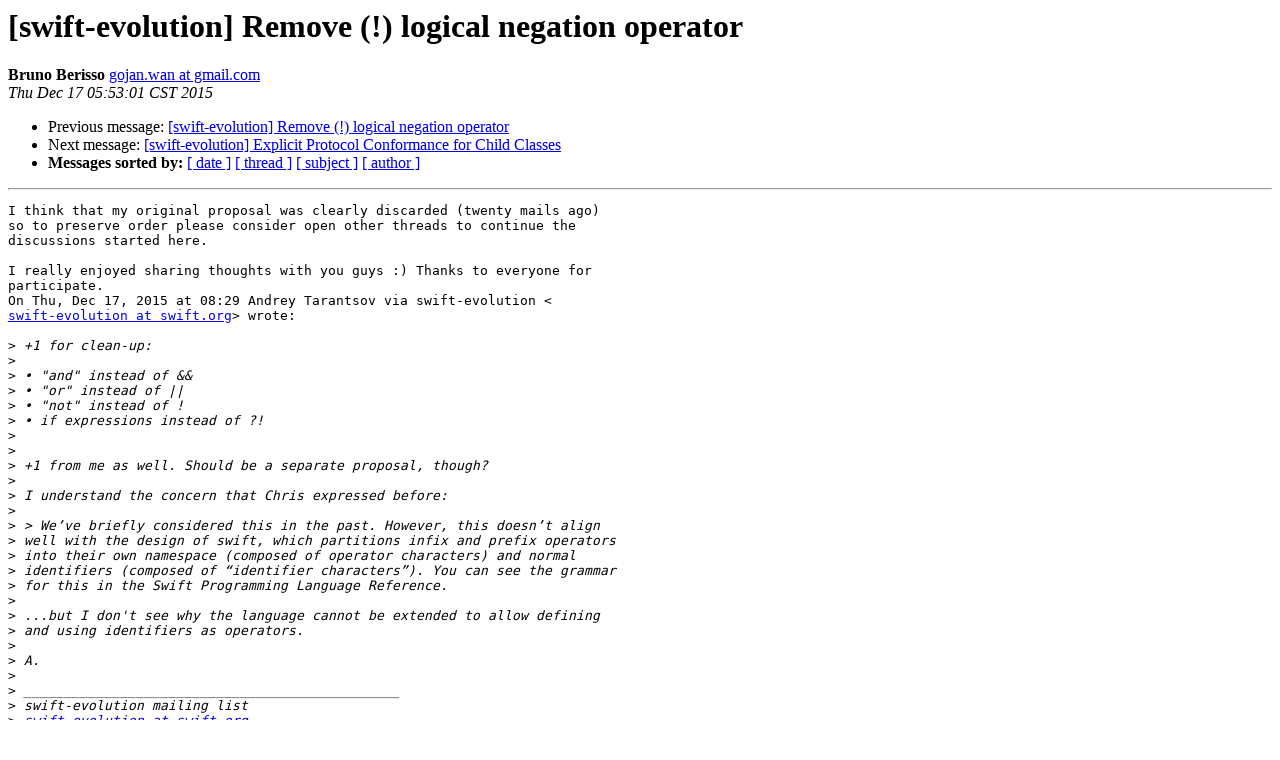

--- FILE ---
content_type: text/html; charset=UTF-8
request_url: https://lists.swift.org/pipermail/swift-evolution/Week-of-Mon-20151214/003077.html
body_size: 1644
content:
<!DOCTYPE HTML PUBLIC "-//W3C//DTD HTML 4.01 Transitional//EN">
<HTML>
 <HEAD>
   <TITLE> [swift-evolution] Remove (!) logical negation operator
   </TITLE>
   <LINK REL="Index" HREF="index.html" >
   <LINK REL="made" HREF="mailto:swift-evolution%40swift.org?Subject=Re:%20Re%3A%20%5Bswift-evolution%5D%20Remove%20%28%21%29%20logical%20negation%20operator&In-Reply-To=%3CCA%2BaYCtd8jXXBSxM55%2BQhuE_cHUd%3DLAMfubtS%3DVF12PAsksgNQg%40mail.gmail.com%3E">
   <META NAME="robots" CONTENT="index,nofollow">
   <style type="text/css">
       pre {
           white-space: pre-wrap;       /* css-2.1, curent FF, Opera, Safari */
           }
   </style>
   <META http-equiv="Content-Type" content="text/html; charset=utf-8">
   <LINK REL="Previous"  HREF="003072.html">
   <LINK REL="Next"  HREF="002487.html">
 </HEAD>
 <BODY BGCOLOR="#ffffff">
   <H1>[swift-evolution] Remove (!) logical negation operator</H1>
    <B>Bruno Berisso</B> 
    <A HREF="mailto:swift-evolution%40swift.org?Subject=Re:%20Re%3A%20%5Bswift-evolution%5D%20Remove%20%28%21%29%20logical%20negation%20operator&In-Reply-To=%3CCA%2BaYCtd8jXXBSxM55%2BQhuE_cHUd%3DLAMfubtS%3DVF12PAsksgNQg%40mail.gmail.com%3E"
       TITLE="[swift-evolution] Remove (!) logical negation operator">gojan.wan at gmail.com
       </A><BR>
    <I>Thu Dec 17 05:53:01 CST 2015</I>
    <P><UL>
        <LI>Previous message: <A HREF="003072.html">[swift-evolution] Remove (!) logical negation operator
</A></li>
        <LI>Next message: <A HREF="002487.html">[swift-evolution] Explicit Protocol Conformance for	Child	Classes
</A></li>
         <LI> <B>Messages sorted by:</B> 
              <a href="date.html#3077">[ date ]</a>
              <a href="thread.html#3077">[ thread ]</a>
              <a href="subject.html#3077">[ subject ]</a>
              <a href="author.html#3077">[ author ]</a>
         </LI>
       </UL>
    <HR>  
<!--beginarticle-->
<PRE>I think that my original proposal was clearly discarded (twenty mails ago)
so to preserve order please consider open other threads to continue the
discussions started here.

I really enjoyed sharing thoughts with you guys :) Thanks to everyone for
participate.
On Thu, Dec 17, 2015 at 08:29 Andrey Tarantsov via swift-evolution &lt;
<A HREF="https://lists.swift.org/mailman/listinfo/swift-evolution">swift-evolution at swift.org</A>&gt; wrote:

&gt;<i> +1 for clean-up:
</I>&gt;<i>
</I>&gt;<i> • &quot;and&quot; instead of &amp;&amp;
</I>&gt;<i> • &quot;or&quot; instead of ||
</I>&gt;<i> • &quot;not&quot; instead of !
</I>&gt;<i> • if expressions instead of ?!
</I>&gt;<i>
</I>&gt;<i>
</I>&gt;<i> +1 from me as well. Should be a separate proposal, though?
</I>&gt;<i>
</I>&gt;<i> I understand the concern that Chris expressed before:
</I>&gt;<i>
</I>&gt;<i> &gt; We’ve briefly considered this in the past. However, this doesn’t align
</I>&gt;<i> well with the design of swift, which partitions infix and prefix operators
</I>&gt;<i> into their own namespace (composed of operator characters) and normal
</I>&gt;<i> identifiers (composed of “identifier characters”). You can see the grammar
</I>&gt;<i> for this in the Swift Programming Language Reference.
</I>&gt;<i>
</I>&gt;<i> ...but I don't see why the language cannot be extended to allow defining
</I>&gt;<i> and using identifiers as operators.
</I>&gt;<i>
</I>&gt;<i> A.
</I>&gt;<i>
</I>&gt;<i> _______________________________________________
</I>&gt;<i> swift-evolution mailing list
</I>&gt;<i> <A HREF="https://lists.swift.org/mailman/listinfo/swift-evolution">swift-evolution at swift.org</A>
</I>&gt;<i> <A HREF="https://lists.swift.org/mailman/listinfo/swift-evolution">https://lists.swift.org/mailman/listinfo/swift-evolution</A>
</I>&gt;<i>
</I>-------------- next part --------------
An HTML attachment was scrubbed...
URL: &lt;<A HREF="https://lists.swift.org/pipermail/swift-evolution/attachments/20151217/d17a7b78/attachment.html">https://lists.swift.org/pipermail/swift-evolution/attachments/20151217/d17a7b78/attachment.html</A>&gt;
</PRE>


























<!--endarticle-->
    <HR>
    <P><UL>
        <!--threads-->
	<LI>Previous message: <A HREF="003072.html">[swift-evolution] Remove (!) logical negation operator
</A></li>
	<LI>Next message: <A HREF="002487.html">[swift-evolution] Explicit Protocol Conformance for	Child	Classes
</A></li>
         <LI> <B>Messages sorted by:</B> 
              <a href="date.html#3077">[ date ]</a>
              <a href="thread.html#3077">[ thread ]</a>
              <a href="subject.html#3077">[ subject ]</a>
              <a href="author.html#3077">[ author ]</a>
         </LI>
       </UL>

<hr>
<a href="https://lists.swift.org/mailman/listinfo/swift-evolution">More information about the swift-evolution
mailing list</a><br>
</body></html>
